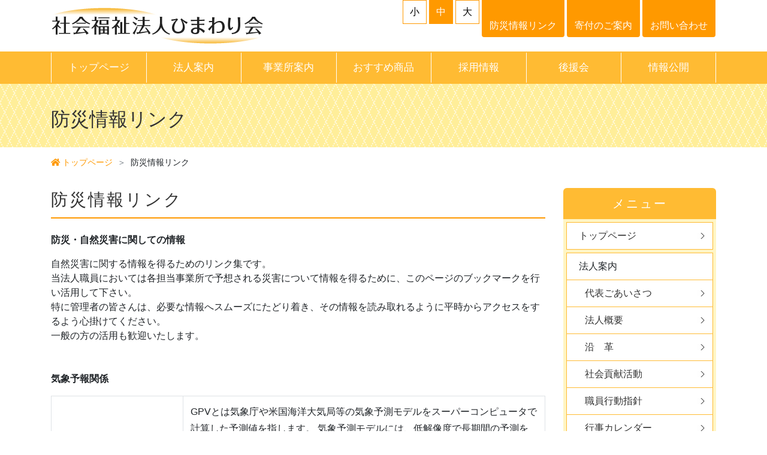

--- FILE ---
content_type: text/html
request_url: https://himawari-iwate.org/link.html
body_size: 8567
content:
<!DOCTYPE html>
<html lang="ja">

<head prefix="og: http://ogp.me/ns# fb: http://ogp.me/ns/fb# article: http://ogp.me/ns/article#">
<meta charset="UTF-8">
<title>防災情報リンク｜社会福祉法人ひまわり会</title>
<meta name="description" content="サイトの説明文">
<meta name="viewport" content="width=device-width, initial-scale=1, shrink-to-fit=no">
<link rel="canonical" href="あなたのサイトURL">
<link rel="icon" type="image/png" href="ファビコンのパス" />
<!-- OGP設定 -->
<meta property="og:type" content="website" />
<meta property="og:url" content="あなたのサイトURL" />
<meta property="og:image" content="SNSで表示させたい画像のパス" />
<meta property="og:title" content="ページタイトル" />
<meta property="og:description" content="サイトの説明文" />
<!-- Facebook用設定 -->
<meta property="fb:app_id" content="facebookのApp ID" />
<meta property="article:publisher" content="FacebookページのURL">
<!-- Twitter用設定 -->
<meta name="twitter:card" content="Twitterカードの種類">
<meta name="twitter:site" content="@ユーザー名">
<!-- スタイルシートはここから -->
<link rel="stylesheet" href="https://stackpath.bootstrapcdn.com/bootstrap/4.1.3/css/bootstrap.min.css" integrity="sha384-MCw98/SFnGE8fJT3GXwEOngsV7Zt27NXFoaoApmYm81iuXoPkFOJwJ8ERdknLPMO" crossorigin="anonymous">
<link rel="stylesheet" href="https://use.fontawesome.com/releases/v5.5.0/css/all.css" integrity="sha384-B4dIYHKNBt8Bc12p+WXckhzcICo0wtJAoU8YZTY5qE0Id1GSseTk6S+L3BlXeVIU" crossorigin="anonymous">
<link rel="stylesheet" href="css/style.css">
<link href="https://fonts.googleapis.com/css?family=Fredericka+the+Great&display=swap" rel="stylesheet">
</head>

<body id="page-top">

<!----------------------------------------------->

<header>

  <nav id="nav01">
    <div class="container navbar navbar-expand-lg navbar-light">
      <a class="navbar-brand mr-auto" href="index.html"><img src="img/index/logo.png" alt="社会福祉法人ひまわり会" height="60"></a>
      <button class="size-button" data-font="12">小</button>
	  <button class="size-button active" data-font="16">中</button>
	  <button class="size-button" data-font="20">大</button>
      <a href="link.html" class="btn d-none d-lg-inline-block mr-1">防災情報リンク</a>
      <a href="kifu.html" class="btn d-none d-lg-inline-block mr-1">寄付のご案内</a>
      <a href="/wp/お問い合わせ/" class="btn d-none d-lg-inline-block">お問い合わせ</a>
      <button class="navbar-toggler" type="button" data-toggle="collapse" data-target="#navbarNav" aria-controls="navbarNav" aria-expanded="false" aria-label="Toggle navigation">
        <span class="navbar-toggler-icon"></span>
      </button>
    </div>
  </nav><!-- /# nav01 -->

  <nav class="navbar navbar-expand-lg navbar-light p-0" id="nav02">
    <div class="container">
      <div class="collapse navbar-collapse" id="navbarNav">
        <ul class="navbar-nav nav-fill py-lg-3">
          <li class="nav-item"><a href="index.html" class="nav-link p-3 p-lg-0">トップページ</a></li>
          <li class="nav-item"><a class="nav-link p-3 p-lg-0">法人案内</a>
            <ul>
                <li><a href="aisatsu.html">代表ごあいさつ</a></li>
                <li><a href="about.html">法人概要</a></li>
                <li><a href="history.html">沿　革</a></li>
                <li><a href="kouken.html">社会貢献活動</a></li>
                <li><a href="standard.html">職員行動指針</a></li>
                <li><a href="calender.html">行事カレンダー</a></li>
            </ul>
          </li>
          <li class="nav-item"><a class="nav-link p-3 p-lg-0">事業所案内</a>
            <ul>
                <li><a href="himawarien.html">ひまわり園</a></li>
                <li><a href="step.html">すてっぷ</a></li>
                <li><a href="happy.html">はっぴぃウイング</a></li>
                <li><a href="grouphome.html">グループホーム</a></li>
<!--                 <li><a href="tomo.html">短期入所事業所とも</a></li> -->
                <li><a href="himawari.html">相談支援事業所ひまわり</a></li>
            </ul>
          </li>          
          <li class="nav-item"><a class="nav-link p-3 p-lg-0">おすすめ商品</a>
            <ul>
                <li><a href="koubou.html">工房ひまわり</a></li>
                <li><a href="mochiya.html">餅屋ぷくぷく</a></li>
                <li><a href="studio.html">Studio STEP</a></li>
            </ul>
          </li>          
          <li class="nav-item"><a class="nav-link p-3 p-lg-0">採用情報</a>
            <ul>
                <li><a href="message.html">先輩からのメッセージ</a></li>
                <li><a href="/wp/新卒採用">新卒採用</a></li>
                <li><a href="/wp/中途採用">中途採用</a></li>
            </ul>
          </li>          
          <li class="nav-item"><a class="nav-link p-3 p-lg-0">後援会</a>
            <ul>
                <li><a href="kouenkai.html">ひまわり会後援会</a></li>
                <li><a href="nyukai.html">入会・更新について</a></li>
                <li><a href="activity.html">活動報告</a></li>
                <li><a href="kaihoshi.html">会報誌</a></li>
            </ul>
          </li>
          <li class="nav-item last-list-md"><a href="public.html" class="nav-link p-3 p-lg-0">情報公開</a></li>
          <li class="nav-item d-block d-lg-none link-secondary"><a href="link.html" class="nav-link p-3 p-lg-0"><i class="fa fa-chevron-right mr-2"></i>防災情報リンク</a></li>
          <li class="nav-item d-block d-lg-none link-secondary"><a href="kifu.html" class="nav-link p-3 p-lg-0"><i class="fa fa-chevron-right mr-2"></i>寄付のご案内</a></li>
          <li class="nav-item d-block d-lg-none link-secondary"><a href="/wp/お問い合わせ" class="nav-link p-3 p-lg-0"><i class="fa fa-chevron-right mr-2"></i>お問い合わせ</a></li>
          </ul>
      </div>
    </div>
  </nav><!-- /# nav02 -->

</header>

<!----------------------------------------------->

<main>

<!----------------------------------------------->
<main class="sub about">

<!----------------------------------------------->

<div id="slick">
    <div class="container">
	    <h2>防災情報リンク</h2>
    </div>
</div>

<!----------------------------------------------->

<section class="py-3">
    <div class="container">

<!----------------------------------------------->

		<ul class="breadcrumb">
			<li class="breadcrumb-item"><a href="index.html"><i class="fas fa-home"></i> トップページ</a></li>
			<li class="breadcrumb-item active" aria-current="page">防災情報リンク</li>
		</ul>

<!----------------------------------------------->

    	<div class="row py-3">

<!----------------------------------------------->

        <div class="col-lg-9 main-col">

	        <h2 class="mb-4">防災情報リンク</h2>

			<div class="mb-5">
				<p class="mb-3 font-weight-bold">防災・自然災害に関しての情報</p>
				<p class="mb-5">自然災害に関する情報を得るためのリンク集です。<br>
				当法人職員においては各担当事業所で予想される災害について情報を得るために、このページのブックマークを行い活用して下さい。<br>
				特に管理者の皆さんは、必要な情報へスムーズにたどり着き、その情報を読み取れるように平時からアクセスをするよう心掛けてください。<br>
				一般の方の活用も歓迎いたします。</p>
			</div>
								
			<div class="mb-5">
				<p class="mb-3 font-weight-bold">気象予報関係</p>
				<table class="table table-bordered mb-5">
				<tr>
				<th width=""><a href="http://weather-gpv.info/" target="_blank"><span style="color: blue;"><i class="fas fa-external-link-alt"></i> GPV気象予報</span></a></th>
				<td>GPVとは気象庁や米国海洋大気局等の気象予測モデルをスーパーコンピュータで計算した予測値を指します。 気象予測モデルには、低解像度で長期間の予測をするモデルや高解像度で短期間予測するモデル、波浪を計算するモデル等あり、GPV気象予報では様々なモデルの予測を提供します。<br>
				地図上に5kmまたは20kmメッシュの詳細な気象予報を表示します。 5kmメッシュ詳細予報では1時間毎の予測を39時間先まで、20kmメッシュ広域予報では11日(264時間)先までの予測を表示します。<br>
				右側のメニューより表示したいものを組み合わせ選択してください。<br>
				※他の天気予報の台風の進路予想より先の時間を見ることができます。</td>
				</tr>
				<tr>
				<th><a href="http://www.jma.go.jp/jp/radame/index.html?areaCode=204" target="_blank"><span style="color: blue;"><i class="fas fa-external-link-alt"></i> 解析雨量・降水短時間予報</span><br>
				(東北地方北部)</a></th>
				<td>解析雨量による降水量分布の実況から、6時間先までの1時間ごとの降水量分布予測を見ることができます。</td>
				</tr>
				<tr>
				<th><a href="http://www.jma.go.jp/jp/highresorad/" target="_blank"><span style="color: blue;"><i class="fas fa-external-link-alt"></i> 高解像度降水ナウキャスト</span></a></th>
				<td>実況（強い雨が降っている地域。雷が発生している地域、竜巻が発生する可能性が高い地域）と、5～10分ごとに実況から解析した1時間後までの予測をまとめて見ることができます。</td>
				</tr>
				<tr>
				<th><a href="https://www.jma-net.go.jp/morioka/shosai/knowledge_warnings.html " target="_blank"><span style="color: blue;"><i class="fas fa-external-link-alt"></i> 盛岡気象台<br>岩手県データリンク集</span></a></th>
				<td>各項目をクリックすることで岩手県内情報のページへ移動します。</td>
				</tr>
				</table>
			</div>
								
			<div class="mb-5">
				<p class="mb-3 font-weight-bold">河川情報関係</p>
				<table class="table table-bordered mb-5">
				<tr>
				<th width="220"><a href="http://www.river.go.jp/kawabou/ipGaikyoMap.do?areaCd=82&amp;prefCd=0301&amp;townCd=&amp;gamenId=01-0704&amp;fldCtlParty=no" target="_blank"><span style="color: blue;"><i class="fas fa-external-link-alt"></i> 国土交通省<br>川の防災情報</span></a></th>
				<td>国交省が提供する川の防災情報です。全国の状況が分かります。</td>
				</tr>

				<tr>
				<th><a href="http://www.river.go.jp/kawabou/ipSuiiKobetu.do?init=init&amp;obsrvId=2102300400028&amp;gamenId=01-1002&amp;timeType=60&amp;requestType=1&amp;fldCtlParty=no" target="_blank"><span style="color: blue;"><i class="fas fa-external-link-alt"></i> 桜木橋<br>川の断面図</span></a></th>
				<td>桜木橋の川の断面図です。現在の水位状況を視覚的に見ることができます。奥州市水沢区下流部直近の観測所ですので、江刺区・水沢区の北上川流域の状況判断を行う際に活用してください。なお、次の下流観測所は前沢区の大曲橋になります。</td>
				</tr>

				<tr>
				<th><a href="http://www.river.go.jp/kawabou/ipSuiiKobetu.do?obsrvId=2102300400028&amp;gamenId=01-1003&amp;stgGrpKind=survOnly&amp;fldCtlParty=no&amp;fvrt=yes&amp;timeType=10" target="_blank"><span style="color: blue;"><i class="fas fa-external-link-alt"></i> 桜木橋<br>水位の時間変化<br>（10分毎）</span></a></th>
				<td>同じく桜木橋の水位変化を10分毎の数字で見ることができます。水位が高くなっているのか、平行線なのか、水位が下がり始めたかを知ることができます。奥州市で雨が小康状態になっても、北上川上流部や支流で降り続いている時にも水位は上昇します。その点を冷静に見極めることが必要です。</td>
				</tr>

				<tr>
				<th><a href="http://kasen.pref.iwate.jp/iwate/servlet/Gamen12Servlet?param=common=dispDate:2017-04-24-13-00$duration:60$timeNumber:1$pageGroup:%E5%A5%A5%E5%B7%9E%E5%9C%B0%E5%8C%BA$page:1$itemPageGroup:1H$itemPage:1$stationNo:103004039$kioDispDate:null$kioPattern:1$dispEventNumber:1$station2No:0$autoType:false$riverName:null$mapClassSwich:0$freeStr:null$freeNo:1" target="_blank"><span style="color: blue;"><i class="fas fa-external-link-alt"></i> 岩手県河川情報システム<br>（奥州地区）</span></a></th>
				<td>岩手県が提供する河川情報です。奥州地区のページへ直リンクにしてありますが、奥州地区ページから県内各所の情報へ飛べます。
				奥州地区の各河川の水位状況を一元的に見ることが可能です。</td>
				</tr>

				<tr>
				<th><a href="https://www.pref.iwate.jp/kendozukuri/kasensabou/kasen/m.html " target="_blank"><span style="color: blue;"><i class="fas fa-external-link-alt"></i> 岩手県河川水位の<br>メール配信サービス</span></a></th>
				<td>川の水位が高くなり、洪水のおそれがあるときにメールでお知らせが届きますので安心です。<br>
				奥州地区の他の防災・災害情報（地震津波・気象情報・火山情報・大気汚染情報・土砂災害警戒情報・国民保護情報[ミサイル等飛翔体]・ゲリラ、テロ、航空攻撃・原子力災害・火災情報）は次のリンクから登録が可能です。<br>
				<br>
				<a href="http://www.pref.iwate.jp/seisaku/jouhouka/mobilemail/list/bousai2.html" target="_blank">いわてモバイルメールで配信中のコンテンツ一覧 [防災・災害（奥州）]</a></td>
				</tr>
				</table>
			</div>

			<div class="mb-5">
				<p class="mb-3 font-weight-bold">防災マップ・ハザードマップ関係</p>
				<table class="table table-bordered mb-5">
				<tr>
				<th width="220"><a href="https://www.city.oshu.iwate.jp/soshiki/5/1052/4/1/index.html " target="_blank"><span style="color: blue;"><i class="fas fa-external-link-alt"></i> 奥州市防災マップ</span></a></th>
				<td>奥州市の防災マップです。次の情報がマップに落としてあります。<br>
				・避難場所<br>
				・土砂災害危険個所<br>
				　　（急傾斜地崩壊危険箇所・土石流危険渓流・土石流危険区域）<br>
				・堤防の整備状況<br>
				・防災関連機関<br>
				　　（市役所[現地災害対策本部]・警察署・消防署・病院）<br>
				・防災関連施設<br>
				　　（ヘリポート）<br>
				・河川が氾濫した場合の最大浸水深<br>
				・過去の洪水区域<br>
				　　（昭和22年カスリン台風・平成14年7月11・12日台風6号洪水）</td>
				</tr>
				
				<tr>
				<th><a href="http://www.thr.mlit.go.jp/iwate/bousai/sonae/sinsuisoutei/" target="_blank"><span style="color: blue;"><i class="fas fa-external-link-alt"></i> 北上川水系<br>洪水浸水想定区域図</span></a></th>
				<td>
				以下の3点に関しての最新の浸水想定図になります。<br>
				・想定最大規模降雨による洪水浸水想定区域図 <br>
				・計画降雨規模による洪水浸水想定区域図 <br>
				・想定最大規模降雨による浸水継続時間<br>
				2016年9月の台風10号の際、想定最大規模降雨量を上回る降雨が予想されたため、北上川流域に位置する奥州市水沢区羽田町では、避難準備情報が発令された際、自主防災組織が避難所を開設し住民の避難が行われました。<br>
				近年の豪雨や猛烈な台風を想定しての区域図ですが、実際はこれ以上にシビアな状況になることも現実として考えなければなりません。
				</td>
				</tr>
				
				<tr>
				<th><a href="http://disaportal.gsi.go.jp" target="_blank"><span style="color: blue;"><i class="fas fa-external-link-alt"></i> 国土交通省<br>ハザードマップ<br>ポータルサイト</span></a></th>
				<td>身の回りでどの様な災害が起こる可能性があるのか、お住まいの住所から調べることができます。<br>
				ぜひ、皆さんの周りに潜む危険を確認してください。
				</td>
				</tr>
				</table>
			</div>

			<div class="mb-5">
				<p class="mb-3 font-weight-bold">地震・津波関係</p>
				<table class="table table-bordered mb-5">
				<tr>
				<th width="220"><a href="https://typhoon.yahoo.co.jp/weather/jp/earthquake/kyoshin/ " target="_blank"><span style="color: blue;"><i class="fas fa-external-link-alt"></i> 強震モニタ</span></a></th>
				<td>新強震モニタは、防災科研が 全国の強震観測網 （強い揺れを記録するための地震計のネットワーク）の地震計で観測した今現在の揺れを配信する機能に加えて、 緊急地震速報による予測情報（P波・S波到達予想円、予測震度分布）を表示する機能を有するWebサービスです。<br>
				デスクトップ上に置いておくと、緊急地震速報を音声付きで確認することができます。<br>
				スマートフォンでは対応アプリがあり、全国の地震発生時にプッシュ通知と同時に画面が切り替わります。揺れる前に心構えができますのでお勧めです。
				</td>
				</tr>

				<tr>
				<th><a href="http://www.jma.go.jp/jp/tsunami/" target="_blank"><span style="color: blue;"><i class="fas fa-external-link-alt"></i> 気象庁　津波情報</span></a></th>
				<td>気象庁防災情報の津波関連情報のページです。<br>大津波警報、津波警報、津波注意報、津波予報（若干の海面変動）の情報のページです。</td>
				</tr>
				
				<tr>
				
				<th><a href="http://www.jma.go.jp/jp/quake/index.html" target="_blank"><span style="color: blue;"><i class="fas fa-external-link-alt"></i> 気象庁　地震情報</span></a></th>
				<td>最新の震度1以上を観測した地点と地震の発生場所（震源）や、その規模（マグニチュード）の情報を、1週間分入手することができます。、皆さんの周りに潜む危険を確認してください。
				</td>
				</tr>
				
				</table>
    		</div>

        </div>
        
<style>
table {
}
table td,
table th{
}
table th{
	width: 220px;
	}
@media only screen and (max-width:768px){
	table {
	}
	table th,
	table td{
	display: block;
	}
	table th{
	width: 100%;
	}
}
</style>

       
<!----------------------------------------------->

        <div class="col-lg-3 side-col">

	        <h2>メニュー</h2>

			<ul class="sidenav mb-4">
				<li><a href="index.html">トップページ</a></li>
				<li><a class="non">法人案内</a>
		            <ul>
		                <li><a href="aisatsu.html">代表ごあいさつ</a></li>
		                <li><a href="about.html">法人概要</a></li>
		                <li><a href="history.html">沿　革</a></li>
		                <li><a href="kouken.html">社会貢献活動</a></li>
		                <li><a href="standard.html">職員行動指針</a></li>
		                <li><a href="calender.html">行事カレンダー</a></li>
		            </ul>
				</li>
				<li><a class="non">事業所案内</a>
		            <ul>
		                <li><a href="himawarien.html">ひまわり園</a></li>
		                <li><a href="step.html">すてっぷ</a></li>
		                <li><a href="happy.html">はっぴぃウイング</a></li>
		                <li><a href="grouphome.html">グループホーム</a></li>
		<!--                 <li><a href="tomo.html">短期入所事業所とも</a></li> -->
		                <li><a href="himawari.html">相談支援事業所ひまわり</a></li>
		            </ul>
		        </li>          
				<li><a class="non">おすすめ商品</a>
		            <ul>
		                <li><a href="koubou.html">工房ひまわり</a></li>
		                <li><a href="mochiya.html">餅屋ぷくぷく</a></li>
		                <li><a href="studio.html">Studio STEP</a></li>
		            </ul>
		        </li>          
				<li><a class="non">採用情報</a>
		            <ul>
		                <li><a href="message.html">先輩からのメッセージ</a></li>
		                <li><a href="/wp/新卒採用">新卒採用</a></li>
		                <li><a href="/wp/中途採用">中途採用</a></li>
		            </ul>
		        </li>          
				<li><a class="non">後援会</a>
		            <ul>
		                <li><a href="kouenkai.html">ひまわり会後援会</a></li>
		                <li><a href="nyukai.html">入会・更新について</a></li>
		                <li><a href="activity.html">活動報告</a></li>
		                <li><a href="kaihoshi.html">会報誌</a></li>
		            </ul>
		        </li>
				<li><a href="public.html">情報公開</a></li>
			</ul>
			
        </div>

<!----------------------------------------------->

    	</div><!-- /.row -->

<!----------------------------------------------->

    </div><!-- /.container -->
</section>

<!----------------------------------------------->

  <section id="sec5" class="py-5">
    <div class="container">

      <div class="row">

        <div class="col-md-8 col-12">

		  <h2 class="mb-2"><span>●</span> 行事カレンダー</h2>
		  <div class="googleCalendar">
<iframe src="https://calendar.google.com/calendar/embed?height=600&wkst=1&bgcolor=%23ffffff&ctz=Asia%2FTokyo&showTitle=0&showNav=1&showPrint=0&showTabs=0&showCalendars=0&showTz=0&src=aGltYXdhcmlrYWkuaXdhdGVAZ21haWwuY29t&src=MzVmYTA3M2NjZTc0ZjMwNTg3NjNlOTgzMTFhOTUxOTZlZDQ3NDRhMjcyYzJlOGMwYzgzMzk3NTE0ZTU0Y2Q4ZkBncm91cC5jYWxlbmRhci5nb29nbGUuY29t&src=YWZkNWQ2YjUzOTI2NWRkZWE1YzdhYmJkYTJhOTRkY2ZlNzY2OGIxNmU4ZmE1N2YwZjU4NTQwM2UyNjIxMDIyOUBncm91cC5jYWxlbmRhci5nb29nbGUuY29t&src=MWU5YWFkYzVhZjAxOGY2MTBiMTdjODY5MjBjNGYzMDI3OGM2NDc3MzZiOWQ0ZTZlMmE2YmU2MTRiNmYzMDhkOUBncm91cC5jYWxlbmRhci5nb29nbGUuY29t&src=MWRiOWQ3ZjM4NWRiNjM5NjlhNjIzYmRmNzgyMTU2MmFkZDE1OTk4ZmUzZjg0ZmY0YTM1NTJmNTJhNjE0ZGM2NkBncm91cC5jYWxlbmRhci5nb29nbGUuY29t&src=NWE3OGNhZjRjN2RmMGRhMWZkMzc3MjkwNWI5NTNlNTNlODI0YzFkYTA1MmQwYmZjZjdjY2JjMTQwNjkwN2VlZUBncm91cC5jYWxlbmRhci5nb29nbGUuY29t&src=YmYwNWFkMWVhZjc3MmI1ODIzY2M1ZjQ1NDUzODJjN2YwNGExMjgyMzYyODgwNjQxZTIxMjI0Nzc0ZjA0OGRlNUBncm91cC5jYWxlbmRhci5nb29nbGUuY29t&src=Y2I4NGJkOTRkOWY5OWZhZjRiMzRlYjdkNzQwYWRjM2Y2ZDQ4OTNmMDJjMWU3MjlhZjg5ZDQzYmQ3NjlkOTNlNUBncm91cC5jYWxlbmRhci5nb29nbGUuY29t&src=YWUxY2NkOTU2NDQwMjExZGM4OTkxYzYzYTI0YTMwYzY1Y2Y4MDdkOWE4ZjFhNWEyNzMxMGUxMzZhNWRkODhiN0Bncm91cC5jYWxlbmRhci5nb29nbGUuY29t&src=ZGMzNDBmZTkxMDNiYTdmZWZiZjEyYTJlZTFjNTA2ZTA0NWI5MmU3YzcwMjI5ZjQ1MjE2ODEwMGVmNGFhYTNjZEBncm91cC5jYWxlbmRhci5nb29nbGUuY29t&src=Nzg5MTU3NWVlM2YxYjMwNDE0ZTY0ZDU3MjVmOWU5NWZiYWEyNDE1OGJiZDQwZTdiMDRjMzYzNjJkNTJhZjM4M0Bncm91cC5jYWxlbmRhci5nb29nbGUuY29t&src=N2MwOTk1NDFjNjk1MDZhYWYxNDM4ZDUwYzg3MDMwY2Y0NWE0NDMzNjUwNmU3YTVhZTM5ZDU1OWE1MWEyYjFkMkBncm91cC5jYWxlbmRhci5nb29nbGUuY29t&src=OWNhZjE4MzBlOTIyZTg0MjJmZmQ2NGIyYWJjZGY1NTAwYWQ4ZTBmM2VkZTkyOGYwMzg2MGE0ZTg1OGRlZmIyOUBncm91cC5jYWxlbmRhci5nb29nbGUuY29t&color=%23F4511E&color=%23A79B8E&color=%23A79B8E&color=%23A79B8E&color=%23E4C441&color=%23C0CA33&color=%238E24AA&color=%23795548&color=%233F51B5&color=%239E69AF&color=%23AD1457&color=%23E67C73&color=%233bc500" style="border-width:0" width="730" height="360" frameborder="0" scrolling="no" title="社会福祉法人ひまわり会" ></iframe>

		  </div>
        </div><!-- /.col-lg-2 -->

        <div class="col-md-4 col-12">

		  <h2 class="mb-2"><span>●</span> ひまわり会後援会</h2>
		  <div class="kouen rounded mb-4">
			  <p>私たちはひまわり会を応援します。<br>会員、随時募集中。</p>
			  <div class="text-center">
			  	<a href="kouenkai.html" class="btn px-3"><i class="fas fa-arrow-right mr-3"></i>後援会案内</a>
			  </div>
		  </div>

		  <h2 class="mb-2"><span>●</span> facebook</h2>
		  <ul class="facebook">
			  <li>
			  	<a target="_blank" href="http://www.facebook.com/%E7%A4%BE%E4%BC%9A%E7%A6%8F%E7%A5%89%E6%B3%95%E4%BA%BA-%E3%81%B2%E3%81%BE%E3%82%8F%E3%82%8A%E4%BC%9A-%E3%81%B2%E3%81%BE%E3%82%8F%E3%82%8A%E5%9C%92-214769395738369/"><img src="img/index/fb_icon01.png" alt=""></a>
			  	<a target="_blank" href="http://www.facebook.com/%E7%A4%BE%E4%BC%9A%E7%A6%8F%E7%A5%89%E6%B3%95%E4%BA%BA-%E3%81%B2%E3%81%BE%E3%82%8F%E3%82%8A%E4%BC%9A-%E3%81%B2%E3%81%BE%E3%82%8F%E3%82%8A%E5%9C%92-214769395738369/">社会福祉法人 ひまわり会 ひまわり園</a>
			  </li>
			  <li>
			  	<a target="_blank" href="https://www.facebook.com/STEP.Himawari.Iwate/"><img src="img/index/fb_icon02.png" alt=""></a>
			  	<a target="_blank" href="https://www.facebook.com/STEP.Himawari.Iwate/">社会福祉法人 ひまわり会 すてっぷ</a>
			  </li>
			  <li>
			  	<a target="_blank" href="http://www.facebook.com/%E7%A4%BE%E4%BC%9A%E7%A6%8F%E7%A5%89%E6%B3%95%E4%BA%BA-%E3%81%B2%E3%81%BE%E3%82%8F%E3%82%8A%E4%BC%9A-%E3%81%AF%E3%81%A3%E3%81%B4%E3%81%83%E3%82%A6%E3%82%A4%E3%83%B3%E3%82%B0-1633725483388139/"><img src="img/index/fb_icon03.jpg" alt=""></a>
			  	<a target="_blank" href="http://www.facebook.com/%E7%A4%BE%E4%BC%9A%E7%A6%8F%E7%A5%89%E6%B3%95%E4%BA%BA-%E3%81%B2%E3%81%BE%E3%82%8F%E3%82%8A%E4%BC%9A-%E3%81%AF%E3%81%A3%E3%81%B4%E3%81%83%E3%82%A6%E3%82%A4%E3%83%B3%E3%82%B0-1633725483388139/">社会福祉法人 ひまわり会 はっぴぃウィング</a>
			  </li>
		  </ul>

        </div><!-- /.col-lg-2 -->

      </div><!-- /.row -->
    </div><!-- /.container -->
  </section>

<!----------------------------------------------->

</main>

<footer id="footer" class="py-5">
  <div class="container">

    <div id="footer-index" class="row">

        <div class="col-md-4 col-12">
	        <h1>社会福祉法人ひまわり会</h1>
	        <p>〒023-0833<br>
				岩手県奥州市水沢上姉体二丁目1番地1<br>
				電話：0197-26-4682<br>
				FAX：0197-26-4685<br>
				MAIL：himawari-en@iwate.email.ne.jp</p>
        </div>

        <div class="row col-md-8 col-12">

		<div class="col-md-4">
	      <ul class="list-unstyled">
	        <li><a>法人案内</a></li>
	        <li>
	          <ul class="list-unstyled">
	            <li><a href="aisatsu.html">代表ごあいさつ</a></li>
	            <li><a href="about.html">法人概要</a></li>
	            <li><a href="history.html">沿革</a></li>
	            <li><a href="kouken.html">社会貢献活動</a></li>
	            <li><a href="standard.html">職員行動指針</a></li>
	            <li><a href="calender.html">行事カレンダー</a></li>
	          </ul>
	        </li>
	      </ul>

	      <ul class="list-unstyled">
	        <li><a href="link.html">防災情報リンク</a></li>
	        <li><a href="kifu.html">寄付のご案内</a></li>
	        <li><a href="/wp/お問い合わせ">お問い合わせ</a></li>
	        <li><a href="privacy.html">個人情報保護方針</a></li>
		  </ul>
		</div>

		<div class="col-md-4">
	      <ul class="list-unstyled">
	        <li><a>事業所案内</a></li>
	        <li>
	          <ul class="list-unstyled">
	            <li><a href="himawarien.html#">ひまわり園</a></li>
	            <li><a href="step.html">すてっぷ</a></li>
	            <li><a href="happy.html">はっぴぃウィング</a></li>
	            <li><a href="grouphome.html">グループホーム</a></li>
<!-- 	            <li><a href="tomo.html">短期入所事業所とも</a></li> -->
	            <li><a href="himawari.html">相談支援事業所ひまわり</a></li>
	          </ul>
	        </li>
	      </ul>

	      <ul class="list-unstyled">
	        <li><a>おすすめ商品</a></li>
	        <li>
	          <ul class="list-unstyled">
	            <li><a href="koubou.html">工房ひまわり</a></li>
	            <li><a href="mochiya.html">餅屋ぷくぷく</a></li>
	            <li><a href="studio.html">Studio STEP</a></li>
	          </ul>
	        </li>
	      </ul>
		</div>

		<div class="col-md-4">
	      <ul class="list-unstyled">
	        <li><a>採用情報</a></li>
	        <li>
	          <ul class="list-unstyled">
	            <li><a href="message.html">先輩からのメッセージ</a></li>
	            <li><a href="/wp/新卒採用">新卒採用</a></li>
	            <li><a href="/wp/中途採用">中途採用</a></li>
	          </ul>
	        </li>
	      </ul>

	      <ul class="list-unstyled">
	        <li><a>ひまわり会後援会</a></li>
	        <li>
	          <ul class="list-unstyled">
	            <li><a href="kouenkai.html">ひまわり会後援会とは</a></li>
	            <li><a href="nyukai.html">入会・更新について</a></li>
	            <li><a href="activity.html">活動報告</a></li>
	            <li><a href="kaihoshi.html#">会報誌</a></li>
	          </ul>
	        </li>
	      </ul>

	      <ul class="list-unstyled">
	        <li><a href="public.html">情報公開</a></li>
	      </ul>
		</div>

        </div>

    </div><!-- /.footer-index -->

  </div><!-- .container -->
</footer>

<div class="bg-primary">
  <p class="text-center mb-0 py-3"><small>Copyright(C) 社会福祉法人ひまわり会. All Rights Reserved.</small></p>
</div>

<!----------------------------------------------->
<!-- javascript はここから -->
<script src="https://ajax.googleapis.com/ajax/libs/jquery/3.3.1/jquery.min.js"></script>
<script src="https://cdnjs.cloudflare.com/ajax/libs/popper.js/1.14.3/umd/popper.min.js" integrity="sha384-ZMP7rVo3mIykV+2+9J3UJ46jBk0WLaUAdn689aCwoqbBJiSnjAK/l8WvCWPIPm49" crossorigin="anonymous"></script>
<script src="https://stackpath.bootstrapcdn.com/bootstrap/4.1.3/js/bootstrap.min.js" integrity="sha384-ChfqqxuZUCnJSK3+MXmPNIyE6ZbWh2IMqE241rYiqJxyMiZ6OW/JmZQ5stwEULTy" crossorigin="anonymous"></script>

<!-- DropDown はここから -->
<script type="text/javascript">
$(function () {
    $(".navbar-nav").children("li").hover(function(){
        $(this).children("ul").stop().slideToggle(180);
    });
});
</script>

<!-- FontSize はここから -->
<script type="text/javascript">
$(function(){
  function initFontSize() {
    var size = (sessionStorage.getItem('fontSize'))? sessionStorage.getItem('fontSize') : '16';
    changeFontSize(size);
  }
  
  function changeFontSize(size){
    $('html').css('font-size', size + 'px');
    $('[data-font!=' + size + ']').removeClass('active');
    $('[data-font=' + size + ']').addClass('active');
    sessionStorage.setItem('fontSize', size);
  }
  
  function addListeners() {
    $('[data-font]').on('click', function(){
      changeFontSize($(this).data('font'));
    });
  }
  
  function init() {
    initFontSize();
    addListeners();
  }
  
  init();
});
</script>
<!----------------------------------------------->

</body>

</html>


--- FILE ---
content_type: text/css
request_url: https://himawari-iwate.org/css/style.css
body_size: 2396
content:
@charset "utf-8";

/* *****共通設定***** */
a {
  color: #000000;
}

a:hover {
  color: #a9a9a9;
}

.py-5 {
	padding-top: 4rem!important;
	padding-bottom: 4rem!important;
}



/* ヘッダー(navbar) */
#nav01 .navbar {
	padding: 0 1rem;
}
#nav01 .navbar-brand {
	padding-top: .8125rem;
	padding-bottom: .8125rem;
}
#nav01 .navbar .btn{
	margin-top: 0;
	margin-bottom: auto;
	padding-top: 30px;
	color: #FFF;
	text-align: center;
	background: #FF9900;
	border-radius: 0 0 .25rem .25rem!important;
}

#nav02 {
	background: #FFBB33;
}

#nav02 .nav-fill {
  width: 100%;
  padding-top: 2px!important;
  padding-bottom: 2px!important;
}

#nav02 .nav-fill .nav-item {
	position: relative;
	flex: 1 1 16.667%;
	text-align: center;
}

#nav02 .nav-fill .nav-item .nav-link {
	color: #FFF;
	line-height: 50px;
	font-size: 1.063rem;
}

#nav02 .nav-fill .nav-item ul {
	display: none;
	position: absolute;
	top: 52px;
	width: 185px;
	padding: 0;
	z-index: 99;
}
#nav02 .nav-fill .nav-item ul li {
	list-style: none;
}
#nav02 .nav-fill .nav-item ul li a {
	display: block;
	color: #333;
	line-height: 44px;
	text-align: center;
	background: #FFCC33;
	border-top: 1px solid #FFF;
}
#nav02 .nav-fill .nav-item ul li a:hover {
	color: #FFF;
	text-decoration: none;
	background: #FFBB33;
}
#nav02 .nav-item {
  border-left: 1px solid #FFF;
}

#nav02 .last-list-md {
  border-right: 1px solid #FFF;
}

.size-button {
  background-color: #fff;
  border: 1px solid #FF9900;
  cursor: pointer;
  display: inline-block;
  font-size: 1rem;
  line-height: 1;
  padding: 11px;
  text-align: center;
  width: 40px;
  margin: 0 .25rem auto 0;
}
.size-button:hover,
.size-button.active {
    background-color: #FF9900;
    color: #fff;
}



/* トップページ */
main #jumbotron {
	margin-top: 0!important;
	padding: 10px 0;
	background: #FFEE99 url('../img/index/bg_pattern.png');
}

#ytPlayerWrap{
  position: relative;
  height: 480px;
  width: 100%;
}

main #news h2 {
	color: #000000;
	font-size: 1.25rem;
	font-weight: normal;
}
main #news h2 span {
	color: #FF9900;
}

main #news dl {
	margin-bottom: 5px;
}
main #news dd {
	padding-left: 0;
}
main #news .news_date {
	margin: 0;
	padding: 0;
	color: #FFF;
	font-size: 0.938rem;
	font-weight: normal;
	text-align: center;
	line-height: 26px;
	width: 160px;
	border-radius: 12px;
	background: #FF9900;
}
main #news .news_title {
	margin: 0;
	padding: 2px 0;
	font-size: 0.938rem;
	line-height: 22px;
}

main #news .blog_li {
	margin: 0 0 .7rem 0;
	padding: 0 0 .7rem 0;
	border-bottom: 1px dotted #666;	
}
main #news .blog_li.last {
	padding: 0;
	margin: 0;
	border: none;
}
main #news .blog_date {
	margin: 0 0 5px 0;
	padding: 0;
	font-size: 0.938rem;
}
main #news .blog_title {
	margin: 0;
	padding: 0;
	font-size: 0.938rem;
	line-height: 22px;
}
main #news .btn {
	padding: 0;
	width: 180px;
	background: #FF9900;
	color: #FFF;
	font-size: 0.938rem;
	font-weight: normal;
	line-height: 34px;
	border-radius: 17px;
}


main #sec1 {
	background: #ddd url('../img/index/sec1_bg.jpg') no-repeat center center;
	background-size: cover;
}
main #sec1 .mezasu {
	background: rgba(255, 255, 255, .75);
}
main #sec1 .mezasu h3 {
	margin: 0 0 1.1rem 0;
	color: #000000;
	font-size: 1.25rem;
	font-weight: normal;
}
main #sec1 .mezasu h3 span {
	color: #FF9900;
}
main #sec1 .mezasu .sengen {
	margin: 0 auto 1.1rem auto;
	max-width: 468px;
	width: 100%;
}
main #sec1 .mezasu ul {
	margin: 0 0 1rem 0;
	padding: 0;
}
main #sec1 .mezasu li {
	margin: 0 0 0 1rem;
	color: #000000;
	font-size: 0.938rem;
	line-height: 26px;
	list-style: decimal;
}
main #sec1 .btn {
	padding: 0;
	width: 180px;
	background: #FF9900;
	color: #FFF;
	font-size: 0.938rem;
	font-weight: normal;
	line-height: 34px;
	border-radius: 17px;
}


main #sec2 {
	background: #FFEE99;
}
main #sec2 h2 {
	color: #000000;
	font-size: 1.25rem;
	font-weight: normal;
}
main #sec2 h2 span {
	color: #FF9900;
}


main #sec3 {
	background: #FFF3CC;
}
main #sec3 h2 {
	color: #000000;
	font-size: 1.25rem;
	font-weight: normal;
}
main #sec3 h2 span {
	color: #FF9900;
}


main #sec4 {
	background: #FFFFFF;
}
main #sec4 h2 {
	color: #000000;
	font-size: 1.25rem;
	font-weight: normal;
}
main #sec4 h2 span {
	color: #FF9900;
}


main #sec5 {
	background: #FFEE99 url('../img/index/bg_pattern.png');
}
main #sec5 h2 {
	color: #000000;
	font-size: 1.25rem;
	font-weight: normal;
}
main #sec5 h2 span {
	color: #FF9900;
}

main #sec5 .googleCalendar iframe {
  width: 100%;
  height: 360px;
}


@media all and (min-width: 768px) {
  main #sec5 .googleCalendar iframe {
	width: 730px;
	height: 360px;
}  
}

main #sec5 .kouen {
	margin: 0;
	padding: 1rem;
	text-align: center;
	border: 1px solid #FF9900;
	background:rgba(255, 255, 255, 0.7);
}
main #sec5 .btn {
	padding: 0;
	width: 180px;
	background: #FF9900;
	color: #FFF;
	font-size: 0.938rem;
	font-weight: normal;
	line-height: 34px;
	border-radius: 17px;
}

main #sec5 .facebook {
	margin: 0;
	padding: 0;
}
main #sec5 .facebook li {
	margin: 0 0 .4rem 0;
	padding: 0;
	display: flex;
	background: #7888BB;
	border: 1px solid #FFF;
}
main #sec5 .facebook li a:nth-of-type(1) {
	flex: 1 1 1;
	display: block;
	width: 50px;
	height: 50px;
}
main #sec5 .facebook li a:nth-of-type(1) img {
	width: 50px;
	height: 50px;
}
main #sec5 .facebook li a:nth-of-type(2) {
	padding: 0 0 0 .6rem;
	flex: 1 1 auto;
	display: block;
	color: #FFFFFF;
	font-size: 0.875rem;
	line-height: 50px;
}

a.btn--orange {
  color: #fff;
  background-color: #FF9900;
}

a.btn--orange:hover {
  color: #fff;
  background: #f56500;
}

a.btn--shadow {
  -webkit-box-shadow: 0 3px 5px rgba(0, 0, 0, 0.3);
  box-shadow: 0 3px 5px rgba(0, 0, 0, 0.3);
}

a.btn--circle {
    border-radius: 20px;
    line-height: 100px;
    width: 300px;
    height: 150px;
    padding: 0;
    padding-top: 25px;
    font-size: 1.5em;
}


/* サブページ共通 */
.sub #slick {
	padding: 40px 0 20px 0;
	background: #FFEE99 url('../img/index/bg_pattern.png');
}
.sub #slick h2 {
	color: #333;
}
.breadcrumb {
	padding: 0;
	font-size: .85rem;
	background: none;
}
.breadcrumb li a {
	color: #FF9900;
}
.breadcrumb-item+.breadcrumb-item::before {
    content: "＞";
}


.sub .table th,
.sub .table td {
	font-size: 1rem;
	line-height: 1.8;
	vertical-align: middle;
}
.sub .table th {
	text-align: center;
	font-weight: normal;
}

.sub input,
.sub textarea {
	padding: 0.5rem;
	border: 1px solid #CCC;	
}

@media (max-width: 1139px) {
	.sub img {
		width: 100%;
	}
}

.main-col h2 {
	padding: .2rem 0 .8rem 0;
    color: #333;
    font-size: 1.75rem;
    font-weight: normal;
	letter-spacing: 3px;
	border-bottom: 2px solid #FF9900;
}

.main-col h3 {
	color: #FF9900;
	letter-spacing: 3px;
	font-size: 1.5rem;
}

.side-col h2 {
	margin: 0;
	color: #FFF;
	text-align: center;
	font-size: 1.25rem;
	font-weight: normal;
	line-height: 52px;
	letter-spacing: 3px;
	background: #FFBB33;
	border-radius: 6px 6px 0 0;
}
.side-col h2 span {
	color: #000000;
	font-size: 0.875rem;
	letter-spacing: 1px;
}
.sidenav {
	margin: 0;
	padding: 5px;
	background: #fff5c4;
}
.sidenav > li {
	margin: 0 0 5px 0;
	list-style: none;
	background: #FFF;
	border: 1px solid #ffbb33;
}
.sidenav> li > ul {
	margin: 0;
	padding: 0;
}
.sidenav> li > ul > li {
	list-style: none;
	border-top: 1px solid #ffbb33;
}
.sidenav > li > a {
	padding: 10px 20px;
	display: block;
	font-size: 1rem;
	color: #333;
	background: url('../img/sub/arrow.png') right 10px center no-repeat;
}
.sidenav > li > a.non {
	background: none;
}
.sidenav > li > ul > li > a {
	padding: 10px 30px;
	display: block;
	font-size: 1rem;
	color: #333;
	background: url('../img/sub/arrow.png') right 10px center no-repeat;
}

.aisatsu_t {
	font-size: 1.1em;
	line-height: 2em;
	color: blue;
}
ol.mb-5 li.mb-3{
  list-style-type: none;
  counter-increment: cnt;
  list-style-position: outside;
}
ol.mb-5 li.mb-3:before{
  display: marker;
  content: "（ " counter(cnt) " ）";
}
.mb-2 {
	list-style-type: none;
}
.m_img {
	width: 200px;
}
.block-2 {
    width: 48%;
    padding: 0 10px;
}
.mb-3 {
	list-style-type: none;
}
.s_img {
	width: 255px;
	height: 180px;
}
.s2_img {
	width: 255px;
	height: ;
	}
.state_img {
	width: 255px;
	height: auto;
	text-align: center;
	}
.contents3_box {
	width: 100%;
}
.block-3 {
    width: 33.333%;
    padding-left: 10px;
}
.map iframe {
	width: 825px;
	height: 425px;
}
.w100 td .frmText {
	width: 100%;
}
 
@media all and (max-width: 768px) {
.col_2 {
	height: auto;
    padding: 0 10px;
	display: flex;
}
.block-2 {
    width: 100%;
  }
.block-2 img {
	width: 220px;
}
.col_3 {
	display: flex;
}
.block-3 {
    width: 100%;
  }
.s_img {
	width: 100%;
	height: auto;
}
.s2_img {
	width: 100%;
	height: auto;
	}
.state_img {
	width: 100%;
	height: auto;
	}
.contents3_box {
	width: 100%;
	padding-right: 15px;
    padding-left: 5px;
}
.map iframe {
	width: 100%;
	height: 400px;
}
.w100 {
	width: 100%;
}
.w100 th {
	width: 30%;
}
.w100 td {
	width: 70%;
}
}


/* フッター */
#footer-index > div:nth-of-type(1) {
	background: url('../img/index/foot_bg.png') right center repeat-y;
}

#footer-index h1 {
	font-size: 1.625rem;
	font-weight: bold;
}

#footer-index li {
	font-size: 0.938rem;
}

#footer-index ul ul {
  padding-left: 1.3rem;
}

#footer-index ul li {
	margin-bottom: .3rem;
	font-weight: bold;
}

#footer-index ul ul li {
  list-style: disc;
  font-weight: normal;
}


.bg-primary {
	background-color: #FFCC00!important;
}

.koukenimg img{
	width: 50%;
	padding: 10px;
}


/* --------------------------------------------------

 レスポンシブ

--------------------------------------------------　*/

@media (max-width: 991.98px) {
  /* md タブレット・スマートフォン向け */

  #nav01 .size-button {
	  display: none;
  }
  #nav01 .navbar-brand {
	  width: calc(100% - 56px);
	  height: auto;
  }
  #nav01 .navbar-brand img {
	  width: 90%;
	  height: auto;
  }

  #nav02 .nav-item {
    border-left: none;
    border-right: none;
    border-bottom: 1px solid #dee2e6;
    letter-spacing: 0.25rem;
  }

  .sub #slick {
    padding: 10px 0 5px 0;
  }
  
  .koukenimg img{
	width: 100%;
}

  @media (max-width: 575.98px) {
    /* xs スマートフォン向け */

    /* フッター */
    #footer-sns img {
      height: 29px;
      margin-right: 15px;
    }
